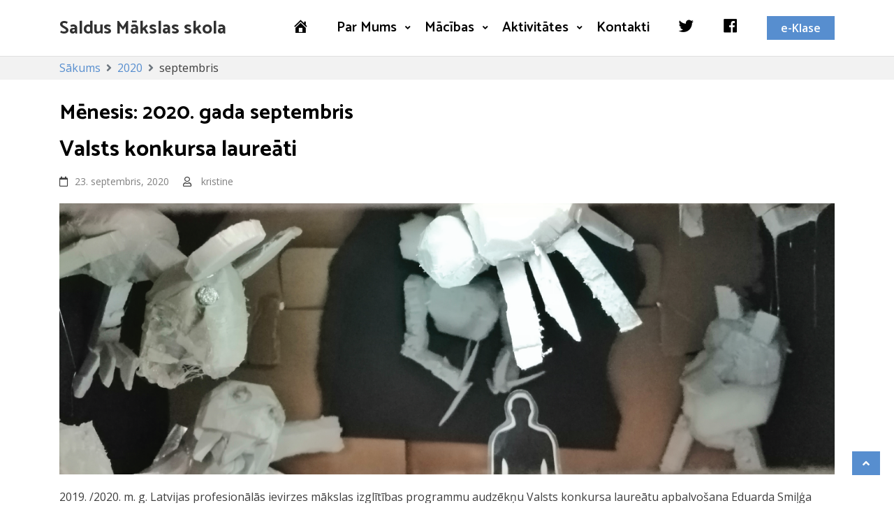

--- FILE ---
content_type: text/html; charset=UTF-8
request_url: https://makslasskola.saldus.lv/2020/09/
body_size: 14101
content:
    <!DOCTYPE html>
    <html lang="lv-LV">

<head>

	        <meta charset="UTF-8">
        <meta name='viewport' content='width=device-width, initial-scale=1.0, maximum-scale=1.0'/>
        <link rel="profile" href="http://gmpg.org/xfn/11">
        
<title>2020. gada septembris &#8211; Saldus Mākslas skola</title>
<meta name='robots' content='max-image-preview:large' />
	<style>img:is([sizes="auto" i], [sizes^="auto," i]) { contain-intrinsic-size: 3000px 1500px }</style>
	<link rel='dns-prefetch' href='//fonts.googleapis.com' />
<link rel="alternate" type="application/rss+xml" title="Saldus Mākslas skola&raquo; Plūsma" href="https://makslasskola.saldus.lv/feed/" />
<link rel="alternate" type="application/rss+xml" title="Komentāru plūsma" href="https://makslasskola.saldus.lv/comments/feed/" />
<script type="text/javascript">
/* <![CDATA[ */
window._wpemojiSettings = {"baseUrl":"https:\/\/s.w.org\/images\/core\/emoji\/16.0.1\/72x72\/","ext":".png","svgUrl":"https:\/\/s.w.org\/images\/core\/emoji\/16.0.1\/svg\/","svgExt":".svg","source":{"concatemoji":"https:\/\/makslasskola.saldus.lv\/wp-includes\/js\/wp-emoji-release.min.js?ver=3105396290b304f0c006264b25a3844c"}};
/*! This file is auto-generated */
!function(s,n){var o,i,e;function c(e){try{var t={supportTests:e,timestamp:(new Date).valueOf()};sessionStorage.setItem(o,JSON.stringify(t))}catch(e){}}function p(e,t,n){e.clearRect(0,0,e.canvas.width,e.canvas.height),e.fillText(t,0,0);var t=new Uint32Array(e.getImageData(0,0,e.canvas.width,e.canvas.height).data),a=(e.clearRect(0,0,e.canvas.width,e.canvas.height),e.fillText(n,0,0),new Uint32Array(e.getImageData(0,0,e.canvas.width,e.canvas.height).data));return t.every(function(e,t){return e===a[t]})}function u(e,t){e.clearRect(0,0,e.canvas.width,e.canvas.height),e.fillText(t,0,0);for(var n=e.getImageData(16,16,1,1),a=0;a<n.data.length;a++)if(0!==n.data[a])return!1;return!0}function f(e,t,n,a){switch(t){case"flag":return n(e,"\ud83c\udff3\ufe0f\u200d\u26a7\ufe0f","\ud83c\udff3\ufe0f\u200b\u26a7\ufe0f")?!1:!n(e,"\ud83c\udde8\ud83c\uddf6","\ud83c\udde8\u200b\ud83c\uddf6")&&!n(e,"\ud83c\udff4\udb40\udc67\udb40\udc62\udb40\udc65\udb40\udc6e\udb40\udc67\udb40\udc7f","\ud83c\udff4\u200b\udb40\udc67\u200b\udb40\udc62\u200b\udb40\udc65\u200b\udb40\udc6e\u200b\udb40\udc67\u200b\udb40\udc7f");case"emoji":return!a(e,"\ud83e\udedf")}return!1}function g(e,t,n,a){var r="undefined"!=typeof WorkerGlobalScope&&self instanceof WorkerGlobalScope?new OffscreenCanvas(300,150):s.createElement("canvas"),o=r.getContext("2d",{willReadFrequently:!0}),i=(o.textBaseline="top",o.font="600 32px Arial",{});return e.forEach(function(e){i[e]=t(o,e,n,a)}),i}function t(e){var t=s.createElement("script");t.src=e,t.defer=!0,s.head.appendChild(t)}"undefined"!=typeof Promise&&(o="wpEmojiSettingsSupports",i=["flag","emoji"],n.supports={everything:!0,everythingExceptFlag:!0},e=new Promise(function(e){s.addEventListener("DOMContentLoaded",e,{once:!0})}),new Promise(function(t){var n=function(){try{var e=JSON.parse(sessionStorage.getItem(o));if("object"==typeof e&&"number"==typeof e.timestamp&&(new Date).valueOf()<e.timestamp+604800&&"object"==typeof e.supportTests)return e.supportTests}catch(e){}return null}();if(!n){if("undefined"!=typeof Worker&&"undefined"!=typeof OffscreenCanvas&&"undefined"!=typeof URL&&URL.createObjectURL&&"undefined"!=typeof Blob)try{var e="postMessage("+g.toString()+"("+[JSON.stringify(i),f.toString(),p.toString(),u.toString()].join(",")+"));",a=new Blob([e],{type:"text/javascript"}),r=new Worker(URL.createObjectURL(a),{name:"wpTestEmojiSupports"});return void(r.onmessage=function(e){c(n=e.data),r.terminate(),t(n)})}catch(e){}c(n=g(i,f,p,u))}t(n)}).then(function(e){for(var t in e)n.supports[t]=e[t],n.supports.everything=n.supports.everything&&n.supports[t],"flag"!==t&&(n.supports.everythingExceptFlag=n.supports.everythingExceptFlag&&n.supports[t]);n.supports.everythingExceptFlag=n.supports.everythingExceptFlag&&!n.supports.flag,n.DOMReady=!1,n.readyCallback=function(){n.DOMReady=!0}}).then(function(){return e}).then(function(){var e;n.supports.everything||(n.readyCallback(),(e=n.source||{}).concatemoji?t(e.concatemoji):e.wpemoji&&e.twemoji&&(t(e.twemoji),t(e.wpemoji)))}))}((window,document),window._wpemojiSettings);
/* ]]> */
</script>

<link rel='stylesheet' id='dashicons-css' href='https://makslasskola.saldus.lv/wp-includes/css/dashicons.min.css?ver=3105396290b304f0c006264b25a3844c' type='text/css' media='all' />
<link rel='stylesheet' id='elusive-css' href='https://makslasskola.saldus.lv/wp-content/plugins/menu-icons/vendor/codeinwp/icon-picker/css/types/elusive.min.css?ver=2.0' type='text/css' media='all' />
<link rel='stylesheet' id='menu-icon-font-awesome-css' href='https://makslasskola.saldus.lv/wp-content/plugins/menu-icons/css/fontawesome/css/all.min.css?ver=5.15.4' type='text/css' media='all' />
<link rel='stylesheet' id='foundation-icons-css' href='https://makslasskola.saldus.lv/wp-content/plugins/menu-icons/vendor/codeinwp/icon-picker/css/types/foundation-icons.min.css?ver=3.0' type='text/css' media='all' />
<link rel='stylesheet' id='genericons-css' href='https://makslasskola.saldus.lv/wp-content/plugins/menu-icons/vendor/codeinwp/icon-picker/css/types/genericons.min.css?ver=3.4' type='text/css' media='all' />
<link rel='stylesheet' id='menu-icons-extra-css' href='https://makslasskola.saldus.lv/wp-content/plugins/menu-icons/css/extra.min.css?ver=0.13.20' type='text/css' media='all' />
<style id='wp-emoji-styles-inline-css' type='text/css'>

	img.wp-smiley, img.emoji {
		display: inline !important;
		border: none !important;
		box-shadow: none !important;
		height: 1em !important;
		width: 1em !important;
		margin: 0 0.07em !important;
		vertical-align: -0.1em !important;
		background: none !important;
		padding: 0 !important;
	}
</style>
<link rel='stylesheet' id='wp-block-library-css' href='https://makslasskola.saldus.lv/wp-includes/css/dist/block-library/style.min.css?ver=3105396290b304f0c006264b25a3844c' type='text/css' media='all' />
<style id='wp-block-library-theme-inline-css' type='text/css'>
.wp-block-audio :where(figcaption){color:#555;font-size:13px;text-align:center}.is-dark-theme .wp-block-audio :where(figcaption){color:#ffffffa6}.wp-block-audio{margin:0 0 1em}.wp-block-code{border:1px solid #ccc;border-radius:4px;font-family:Menlo,Consolas,monaco,monospace;padding:.8em 1em}.wp-block-embed :where(figcaption){color:#555;font-size:13px;text-align:center}.is-dark-theme .wp-block-embed :where(figcaption){color:#ffffffa6}.wp-block-embed{margin:0 0 1em}.blocks-gallery-caption{color:#555;font-size:13px;text-align:center}.is-dark-theme .blocks-gallery-caption{color:#ffffffa6}:root :where(.wp-block-image figcaption){color:#555;font-size:13px;text-align:center}.is-dark-theme :root :where(.wp-block-image figcaption){color:#ffffffa6}.wp-block-image{margin:0 0 1em}.wp-block-pullquote{border-bottom:4px solid;border-top:4px solid;color:currentColor;margin-bottom:1.75em}.wp-block-pullquote cite,.wp-block-pullquote footer,.wp-block-pullquote__citation{color:currentColor;font-size:.8125em;font-style:normal;text-transform:uppercase}.wp-block-quote{border-left:.25em solid;margin:0 0 1.75em;padding-left:1em}.wp-block-quote cite,.wp-block-quote footer{color:currentColor;font-size:.8125em;font-style:normal;position:relative}.wp-block-quote:where(.has-text-align-right){border-left:none;border-right:.25em solid;padding-left:0;padding-right:1em}.wp-block-quote:where(.has-text-align-center){border:none;padding-left:0}.wp-block-quote.is-large,.wp-block-quote.is-style-large,.wp-block-quote:where(.is-style-plain){border:none}.wp-block-search .wp-block-search__label{font-weight:700}.wp-block-search__button{border:1px solid #ccc;padding:.375em .625em}:where(.wp-block-group.has-background){padding:1.25em 2.375em}.wp-block-separator.has-css-opacity{opacity:.4}.wp-block-separator{border:none;border-bottom:2px solid;margin-left:auto;margin-right:auto}.wp-block-separator.has-alpha-channel-opacity{opacity:1}.wp-block-separator:not(.is-style-wide):not(.is-style-dots){width:100px}.wp-block-separator.has-background:not(.is-style-dots){border-bottom:none;height:1px}.wp-block-separator.has-background:not(.is-style-wide):not(.is-style-dots){height:2px}.wp-block-table{margin:0 0 1em}.wp-block-table td,.wp-block-table th{word-break:normal}.wp-block-table :where(figcaption){color:#555;font-size:13px;text-align:center}.is-dark-theme .wp-block-table :where(figcaption){color:#ffffffa6}.wp-block-video :where(figcaption){color:#555;font-size:13px;text-align:center}.is-dark-theme .wp-block-video :where(figcaption){color:#ffffffa6}.wp-block-video{margin:0 0 1em}:root :where(.wp-block-template-part.has-background){margin-bottom:0;margin-top:0;padding:1.25em 2.375em}
</style>
<style id='classic-theme-styles-inline-css' type='text/css'>
/*! This file is auto-generated */
.wp-block-button__link{color:#fff;background-color:#32373c;border-radius:9999px;box-shadow:none;text-decoration:none;padding:calc(.667em + 2px) calc(1.333em + 2px);font-size:1.125em}.wp-block-file__button{background:#32373c;color:#fff;text-decoration:none}
</style>
<style id='global-styles-inline-css' type='text/css'>
:root{--wp--preset--aspect-ratio--square: 1;--wp--preset--aspect-ratio--4-3: 4/3;--wp--preset--aspect-ratio--3-4: 3/4;--wp--preset--aspect-ratio--3-2: 3/2;--wp--preset--aspect-ratio--2-3: 2/3;--wp--preset--aspect-ratio--16-9: 16/9;--wp--preset--aspect-ratio--9-16: 9/16;--wp--preset--color--black: #000000;--wp--preset--color--cyan-bluish-gray: #abb8c3;--wp--preset--color--white: #ffffff;--wp--preset--color--pale-pink: #f78da7;--wp--preset--color--vivid-red: #cf2e2e;--wp--preset--color--luminous-vivid-orange: #ff6900;--wp--preset--color--luminous-vivid-amber: #fcb900;--wp--preset--color--light-green-cyan: #7bdcb5;--wp--preset--color--vivid-green-cyan: #00d084;--wp--preset--color--pale-cyan-blue: #8ed1fc;--wp--preset--color--vivid-cyan-blue: #0693e3;--wp--preset--color--vivid-purple: #9b51e0;--wp--preset--gradient--vivid-cyan-blue-to-vivid-purple: linear-gradient(135deg,rgba(6,147,227,1) 0%,rgb(155,81,224) 100%);--wp--preset--gradient--light-green-cyan-to-vivid-green-cyan: linear-gradient(135deg,rgb(122,220,180) 0%,rgb(0,208,130) 100%);--wp--preset--gradient--luminous-vivid-amber-to-luminous-vivid-orange: linear-gradient(135deg,rgba(252,185,0,1) 0%,rgba(255,105,0,1) 100%);--wp--preset--gradient--luminous-vivid-orange-to-vivid-red: linear-gradient(135deg,rgba(255,105,0,1) 0%,rgb(207,46,46) 100%);--wp--preset--gradient--very-light-gray-to-cyan-bluish-gray: linear-gradient(135deg,rgb(238,238,238) 0%,rgb(169,184,195) 100%);--wp--preset--gradient--cool-to-warm-spectrum: linear-gradient(135deg,rgb(74,234,220) 0%,rgb(151,120,209) 20%,rgb(207,42,186) 40%,rgb(238,44,130) 60%,rgb(251,105,98) 80%,rgb(254,248,76) 100%);--wp--preset--gradient--blush-light-purple: linear-gradient(135deg,rgb(255,206,236) 0%,rgb(152,150,240) 100%);--wp--preset--gradient--blush-bordeaux: linear-gradient(135deg,rgb(254,205,165) 0%,rgb(254,45,45) 50%,rgb(107,0,62) 100%);--wp--preset--gradient--luminous-dusk: linear-gradient(135deg,rgb(255,203,112) 0%,rgb(199,81,192) 50%,rgb(65,88,208) 100%);--wp--preset--gradient--pale-ocean: linear-gradient(135deg,rgb(255,245,203) 0%,rgb(182,227,212) 50%,rgb(51,167,181) 100%);--wp--preset--gradient--electric-grass: linear-gradient(135deg,rgb(202,248,128) 0%,rgb(113,206,126) 100%);--wp--preset--gradient--midnight: linear-gradient(135deg,rgb(2,3,129) 0%,rgb(40,116,252) 100%);--wp--preset--font-size--small: 13px;--wp--preset--font-size--medium: 20px;--wp--preset--font-size--large: 36px;--wp--preset--font-size--x-large: 42px;--wp--preset--spacing--20: 0.44rem;--wp--preset--spacing--30: 0.67rem;--wp--preset--spacing--40: 1rem;--wp--preset--spacing--50: 1.5rem;--wp--preset--spacing--60: 2.25rem;--wp--preset--spacing--70: 3.38rem;--wp--preset--spacing--80: 5.06rem;--wp--preset--shadow--natural: 6px 6px 9px rgba(0, 0, 0, 0.2);--wp--preset--shadow--deep: 12px 12px 50px rgba(0, 0, 0, 0.4);--wp--preset--shadow--sharp: 6px 6px 0px rgba(0, 0, 0, 0.2);--wp--preset--shadow--outlined: 6px 6px 0px -3px rgba(255, 255, 255, 1), 6px 6px rgba(0, 0, 0, 1);--wp--preset--shadow--crisp: 6px 6px 0px rgba(0, 0, 0, 1);}:where(.is-layout-flex){gap: 0.5em;}:where(.is-layout-grid){gap: 0.5em;}body .is-layout-flex{display: flex;}.is-layout-flex{flex-wrap: wrap;align-items: center;}.is-layout-flex > :is(*, div){margin: 0;}body .is-layout-grid{display: grid;}.is-layout-grid > :is(*, div){margin: 0;}:where(.wp-block-columns.is-layout-flex){gap: 2em;}:where(.wp-block-columns.is-layout-grid){gap: 2em;}:where(.wp-block-post-template.is-layout-flex){gap: 1.25em;}:where(.wp-block-post-template.is-layout-grid){gap: 1.25em;}.has-black-color{color: var(--wp--preset--color--black) !important;}.has-cyan-bluish-gray-color{color: var(--wp--preset--color--cyan-bluish-gray) !important;}.has-white-color{color: var(--wp--preset--color--white) !important;}.has-pale-pink-color{color: var(--wp--preset--color--pale-pink) !important;}.has-vivid-red-color{color: var(--wp--preset--color--vivid-red) !important;}.has-luminous-vivid-orange-color{color: var(--wp--preset--color--luminous-vivid-orange) !important;}.has-luminous-vivid-amber-color{color: var(--wp--preset--color--luminous-vivid-amber) !important;}.has-light-green-cyan-color{color: var(--wp--preset--color--light-green-cyan) !important;}.has-vivid-green-cyan-color{color: var(--wp--preset--color--vivid-green-cyan) !important;}.has-pale-cyan-blue-color{color: var(--wp--preset--color--pale-cyan-blue) !important;}.has-vivid-cyan-blue-color{color: var(--wp--preset--color--vivid-cyan-blue) !important;}.has-vivid-purple-color{color: var(--wp--preset--color--vivid-purple) !important;}.has-black-background-color{background-color: var(--wp--preset--color--black) !important;}.has-cyan-bluish-gray-background-color{background-color: var(--wp--preset--color--cyan-bluish-gray) !important;}.has-white-background-color{background-color: var(--wp--preset--color--white) !important;}.has-pale-pink-background-color{background-color: var(--wp--preset--color--pale-pink) !important;}.has-vivid-red-background-color{background-color: var(--wp--preset--color--vivid-red) !important;}.has-luminous-vivid-orange-background-color{background-color: var(--wp--preset--color--luminous-vivid-orange) !important;}.has-luminous-vivid-amber-background-color{background-color: var(--wp--preset--color--luminous-vivid-amber) !important;}.has-light-green-cyan-background-color{background-color: var(--wp--preset--color--light-green-cyan) !important;}.has-vivid-green-cyan-background-color{background-color: var(--wp--preset--color--vivid-green-cyan) !important;}.has-pale-cyan-blue-background-color{background-color: var(--wp--preset--color--pale-cyan-blue) !important;}.has-vivid-cyan-blue-background-color{background-color: var(--wp--preset--color--vivid-cyan-blue) !important;}.has-vivid-purple-background-color{background-color: var(--wp--preset--color--vivid-purple) !important;}.has-black-border-color{border-color: var(--wp--preset--color--black) !important;}.has-cyan-bluish-gray-border-color{border-color: var(--wp--preset--color--cyan-bluish-gray) !important;}.has-white-border-color{border-color: var(--wp--preset--color--white) !important;}.has-pale-pink-border-color{border-color: var(--wp--preset--color--pale-pink) !important;}.has-vivid-red-border-color{border-color: var(--wp--preset--color--vivid-red) !important;}.has-luminous-vivid-orange-border-color{border-color: var(--wp--preset--color--luminous-vivid-orange) !important;}.has-luminous-vivid-amber-border-color{border-color: var(--wp--preset--color--luminous-vivid-amber) !important;}.has-light-green-cyan-border-color{border-color: var(--wp--preset--color--light-green-cyan) !important;}.has-vivid-green-cyan-border-color{border-color: var(--wp--preset--color--vivid-green-cyan) !important;}.has-pale-cyan-blue-border-color{border-color: var(--wp--preset--color--pale-cyan-blue) !important;}.has-vivid-cyan-blue-border-color{border-color: var(--wp--preset--color--vivid-cyan-blue) !important;}.has-vivid-purple-border-color{border-color: var(--wp--preset--color--vivid-purple) !important;}.has-vivid-cyan-blue-to-vivid-purple-gradient-background{background: var(--wp--preset--gradient--vivid-cyan-blue-to-vivid-purple) !important;}.has-light-green-cyan-to-vivid-green-cyan-gradient-background{background: var(--wp--preset--gradient--light-green-cyan-to-vivid-green-cyan) !important;}.has-luminous-vivid-amber-to-luminous-vivid-orange-gradient-background{background: var(--wp--preset--gradient--luminous-vivid-amber-to-luminous-vivid-orange) !important;}.has-luminous-vivid-orange-to-vivid-red-gradient-background{background: var(--wp--preset--gradient--luminous-vivid-orange-to-vivid-red) !important;}.has-very-light-gray-to-cyan-bluish-gray-gradient-background{background: var(--wp--preset--gradient--very-light-gray-to-cyan-bluish-gray) !important;}.has-cool-to-warm-spectrum-gradient-background{background: var(--wp--preset--gradient--cool-to-warm-spectrum) !important;}.has-blush-light-purple-gradient-background{background: var(--wp--preset--gradient--blush-light-purple) !important;}.has-blush-bordeaux-gradient-background{background: var(--wp--preset--gradient--blush-bordeaux) !important;}.has-luminous-dusk-gradient-background{background: var(--wp--preset--gradient--luminous-dusk) !important;}.has-pale-ocean-gradient-background{background: var(--wp--preset--gradient--pale-ocean) !important;}.has-electric-grass-gradient-background{background: var(--wp--preset--gradient--electric-grass) !important;}.has-midnight-gradient-background{background: var(--wp--preset--gradient--midnight) !important;}.has-small-font-size{font-size: var(--wp--preset--font-size--small) !important;}.has-medium-font-size{font-size: var(--wp--preset--font-size--medium) !important;}.has-large-font-size{font-size: var(--wp--preset--font-size--large) !important;}.has-x-large-font-size{font-size: var(--wp--preset--font-size--x-large) !important;}
:where(.wp-block-post-template.is-layout-flex){gap: 1.25em;}:where(.wp-block-post-template.is-layout-grid){gap: 1.25em;}
:where(.wp-block-columns.is-layout-flex){gap: 2em;}:where(.wp-block-columns.is-layout-grid){gap: 2em;}
:root :where(.wp-block-pullquote){font-size: 1.5em;line-height: 1.6;}
</style>
<link rel='stylesheet' id='better-file-download-css' href='https://makslasskola.saldus.lv/wp-content/plugins/better-file-download/public/css/better-file-download-public.css?ver=1.0.0' type='text/css' media='all' />
<link rel='stylesheet' id='spbd-front-style-css' href='https://makslasskola.saldus.lv/wp-content/plugins/sp-blog-designer/assets/css/sp-blogs.css?ver=1.0.0' type='text/css' media='all' />
<link rel='stylesheet' id='slick-style-css' href='https://makslasskola.saldus.lv/wp-content/plugins/sp-blog-designer/assets/css/slick.css?ver=1.0.0' type='text/css' media='all' />
<link rel='stylesheet' id='wpa-style-css' href='https://makslasskola.saldus.lv/wp-content/plugins/wp-accessibility/css/wpa-style.css?ver=2.3.1' type='text/css' media='all' />
<style id='wpa-style-inline-css' type='text/css'>

.wpa-hide-ltr#skiplinks a, .wpa-hide-ltr#skiplinks a:hover, .wpa-hide-ltr#skiplinks a:visited {
	
}
.wpa-hide-ltr#skiplinks a:active,  .wpa-hide-ltr#skiplinks a:focus {
	
}
	
		:focus { outline: 2px solid #000000!important; outline-offset: 2px !important; }
		:root { --admin-bar-top : 7px; }
</style>
<link rel='stylesheet' id='wp-show-posts-css' href='https://makslasskola.saldus.lv/wp-content/plugins/wp-show-posts/css/wp-show-posts-min.css?ver=1.1.6' type='text/css' media='all' />
<link rel='stylesheet' id='widget-css' href='https://makslasskola.saldus.lv/wp-content/themes/business-click/inc/widget/assets/widget.css?ver=3105396290b304f0c006264b25a3844c' type='text/css' media='all' />
<link rel='stylesheet' id='business-click-google-fonts-css' href='https://fonts.googleapis.com/css?family=Catamaran%3A400%2C600%2C700%7CCatamaran%3A400%2C600%2C700%7CCatamaran%3A400%2C600%2C700%7COpen+Sans%3A400%2C400italic%2C600%2C700%7COpen+Sans%3A400%2C400italic%2C600%2C700%7COpen+Sans%3A400%2C400italic%2C600%2C700&#038;ver=3105396290b304f0c006264b25a3844c' type='text/css' media='all' />
<link rel='stylesheet' id='bootstrap-css' href='https://makslasskola.saldus.lv/wp-content/themes/business-click/assets/frameworks/bootstrap/bootstrap.css?ver=3105396290b304f0c006264b25a3844c' type='text/css' media='all' />
<link rel='stylesheet' id='fontawesome-css' href='https://makslasskola.saldus.lv/wp-content/themes/business-click/assets/frameworks/font-awesome/css/all.css?ver=3105396290b304f0c006264b25a3844c' type='text/css' media='all' />
<link rel='stylesheet' id='slick-css' href='https://makslasskola.saldus.lv/wp-content/themes/business-click/assets/frameworks/slick/slick.css?ver=3105396290b304f0c006264b25a3844c' type='text/css' media='all' />
<link rel='stylesheet' id='animate-css-css' href='https://makslasskola.saldus.lv/wp-content/themes/business-click/assets/frameworks/wow/css/animate.css?ver=3105396290b304f0c006264b25a3844c' type='text/css' media='all' />
<link rel='stylesheet' id='business-click-style-css' href='https://makslasskola.saldus.lv/wp-content/themes/business-click/style.css?ver=3105396290b304f0c006264b25a3844c' type='text/css' media='all' />
<script type="text/javascript" src="https://makslasskola.saldus.lv/wp-includes/js/jquery/jquery.min.js?ver=3.7.1" id="jquery-core-js"></script>
<script type="text/javascript" src="https://makslasskola.saldus.lv/wp-includes/js/jquery/jquery-migrate.min.js?ver=3.4.1" id="jquery-migrate-js"></script>
<script type="text/javascript" id="better-file-download-js-extra">
/* <![CDATA[ */
var bfd_js = {"ajaxurl":"https:\/\/makslasskola.saldus.lv\/wp-admin\/admin-ajax.php"};
/* ]]> */
</script>
<script type="text/javascript" src="https://makslasskola.saldus.lv/wp-content/plugins/better-file-download/public/js/better-file-download-public.js?ver=1.0.0" id="better-file-download-js"></script>
<script type="text/javascript" src="https://makslasskola.saldus.lv/wp-content/themes/business-click/assets/frameworks/bootstrap/bootstrap.js?ver=1" id="jquery-bootstrap-js"></script>
<script type="text/javascript" src="https://makslasskola.saldus.lv/wp-content/themes/business-click/assets/frameworks/slick/slick.js?ver=1" id="jquery-slick-js"></script>
<script type="text/javascript" src="https://makslasskola.saldus.lv/wp-content/themes/business-click/assets/frameworks/wow/js/wow.js?ver=1" id="wow-js"></script>
<script type="text/javascript" src="https://makslasskola.saldus.lv/wp-content/themes/business-click/assets/custom/mobile-menu.js?ver=1" id="business-click-mobile-menu-js"></script>
<script type="text/javascript" src="https://makslasskola.saldus.lv/wp-content/themes/business-click/assets/custom/main.js?ver=1" id="business-click-main-js"></script>
<link rel="https://api.w.org/" href="https://makslasskola.saldus.lv/wp-json/" /><link rel="EditURI" type="application/rsd+xml" title="RSD" href="https://makslasskola.saldus.lv/xmlrpc.php?rsd" />

<style> .bfd-download-block, .bfd-single-download{background:#85b2b2 ;} </style>      
      <style type="text/css">

        /*site identity font family*/
            .site-title,
            .site-title a,
            .site-description,
            .site-description a {
                font-family: 'Catamaran';
            }
                        
            h2, h2 a, .h2, .h2 a, 
            h2.widget-title, .h1, .h3, .h4, .h5, .h6, 
            h1, h3, h4, h5, h6 .h1 a, .h3 a, .h4 a,
            .h5 a, .h6 a, h1 a, h3 a, h4 a, h5 a, 
            h6 a {
                font-family: 'Catamaran';
            }

            /* readmore and fonts*/
            .readmore, .business-click-header-wrap .business-click-head-search form .search-submit, .widget_search form .search-submit, a.btn, .btn, a.readmore, .readmore, .wpcf7-form .wpcf7-submit, button, input[type="button"], input[type="reset"], input[type="submit"], .dark-theme .site-content a.readmore, .dark-theme .site-content .readmore, .dark-theme #business-click-social-icons ul li a, .dark-theme-coloured .btn, .dark-theme-coloured a.btn, .dark-theme-coloured button, .dark-theme-coloured input[type="submit"], .dark-theme-coloured .business-click-header-wrap .business-click-head-search form .search-submit {
                font-family: 'Open Sans';
            }

            /*font family menu text*/
             nav#site-navigation ul a
            {
                font-family: 'Catamaran';
            }

            /*font family body paragraph text*/
            p
            {
                font-family: 'Open Sans';
            }

            /*font family footer copyright  text*/
            .evt-copyright 
            {
                font-family: 'Open Sans';
            }


             
            .widget-title, .widgettitle, .page-title, body .entry-title,
            .elementor-heading-title {
                font-size: 30px;
            }
            body, html {
                font-size: 16px;
            }




        /*=====COLOR OPTION=====*/
        /*Color*/
        /*----------------------------------*/
                    /*Site identity / logo & tagline*/
            body:not(.transparent-header) .site-branding a,
            body:not(.transparent-header) .site-branding p,
            body.home.transparent-header.small-header .site-branding a,
            body.home.transparent-header.small-header .site-branding p {
              color: #313131;
            }
                    #evt-top-header
            {
                background-color: #000000;
            }

                    @media (min-width: 1200px) {
                .container {
                    max-width: 1140px;
                }
            }

                    header.site-header
            {
                background-color: #FFFFFF;
            }

                    .widget-title, .widgettitle, .page-title, .entry-title, .widget-title a, .widgettitle a, .page-title a, .entry-title a
            {
                color: #000000;
            }

                    .widget-title:before, .widgettitle:before, .page-title:before, .entry-title:before
            {
                display: none;
            }
            .widget-title, .widgettitle, .page-title, body .entry-title {
                margin-bottom: 0;
            }

            .slick-slider .slick-arrow {
                margin-top: -52px;
            }


                    .site-footer
            {
                background-color: #1F1F1F;
            }

                    .site-footer,
            .site-footer a,
            .site-footer .evt-footer-widget,
            .site-footer .widget-title,
            .site-footer .widget tr ,
            .site-footer .widget tr th,
            .site-footer .widget tr td,
            .site-footer caption
            {
                color: #fff!important;
            }

                    #evt-testimonials {
                display: none;
            }
                    #evt-featured {
                display: none;
            }
                    #evt-blog {
                display: none;
            }
                    #evt-contact {
                display: none;
            }
                    #evt-why-us,
            #evt-why-us .widget-title {
                color: #fff;
            }
            #evt-why-us .evt-img-overlay {
                background-color: rgba(0,0,0,0.3);
            }
               </style>
    		<style type="text/css" id="wp-custom-css">
			.site-info {display:none;}
.site-footer .evt-footer-widget .evt-footer-widget-col {
    padding: 0px 0px 0px 0px;
}

/* Sākumspage nosaukums un atkāpe */
.entry-title {
	display:none;
}
.pt-4, .py-4 {
  padding-top: 0.1rem !important;
}
.spk-blogposts-list {
  margin-bottom: 0px;
}

/* 1.lapas postu virsraksti */
.post-grid .spk-blogposts-item .spk-blogpost-title {
  font-size: 19px;
}		</style>
		</head>

<body class="archive date wp-embed-responsive wp-theme-business-click evt-no-sidebar non-tarnsparent ">

    <div id="page" class="site clearfix">
    <a class="skip-link screen-reader-text" href="#content">Skip to content</a>
        <!-- preloader -->
        <div id="evt-preloader" style="">
            <div id="status" style="">
                <i class="fa fa-times evt-preloader-close"></i>
                
                <i class="fa fa-spinner fa-spin"></i>
            </div>
        </div>

                <header id="masthead" class="site-header img-cover" style="background-image: url();">
        <div class="evt-header-wrap">

            
            <div class="evt-header-wrap-nav">
                <div class="container">
                    <div class="evt-header-row row align-items-center">
                        <div class="evt-logo-manage">
                            <div class="site-branding">
                                                                    <h1 class="site-title">
                                        <a href="https://makslasskola.saldus.lv/" rel="home">
                                            Saldus Mākslas skola                                        </a>
                                    </h1>
                                                                </div><!-- .site-branding -->                   
                        </div><!-- site brand-->

                        <!-- left and right nav -->
                        <div class="text-right evt-logo-left-right-nav evt-menu-toggler-manage">
                            <!-- search toggle icon -->
                                                       
                                                                                                                    <a href="https://www.e-klase.lv/" id="evt-buy-btn" class="btn d-none d-sm-block float-right" target="">e-Klase</a>
                                

                            <button class="menu-toggler" id="menu-icon">
                                <span></span>
                                <span></span>
                                <span></span>
                                <span></span>
                            </button>
                            
                            <nav id="site-navigation" class="main-navigation float-right">
                                <button class="menu-toggle" aria-controls="primary-menu" aria-expanded="false">Primary Menu</button>
                                <div class="menu-galvena-izvelne-container"><ul id="primary-menu" class="menu"><li id="menu-item-173" class="menu-item menu-item-type-post_type menu-item-object-page menu-item-home menu-item-173"><a href="https://makslasskola.saldus.lv/"><i class="_mi dashicons dashicons-admin-home" aria-hidden="true"></i><span class="visuallyhidden">Sākums</span></a></li>
<li id="menu-item-227" class="menu-item menu-item-type-custom menu-item-object-custom menu-item-has-children menu-item-227"><a href="#">Par Mums</a>
<ul class="sub-menu">
	<li id="menu-item-245" class="menu-item menu-item-type-post_type menu-item-object-page menu-item-245"><a href="https://makslasskola.saldus.lv/par-mums/sms-cv/">Skolas CV</a></li>
	<li id="menu-item-244" class="menu-item menu-item-type-post_type menu-item-object-page menu-item-244"><a href="https://makslasskola.saldus.lv/par-mums/skolotaji/">Pedagogi</a></li>
	<li id="menu-item-857" class="menu-item menu-item-type-post_type menu-item-object-page menu-item-857"><a href="https://makslasskola.saldus.lv/par-mums/skolas-padome/">Skolas padome</a></li>
	<li id="menu-item-242" class="menu-item menu-item-type-post_type menu-item-object-page menu-item-242"><a href="https://makslasskola.saldus.lv/par-mums/dokumenti/">Dokumenti</a></li>
	<li id="menu-item-297" class="menu-item menu-item-type-post_type menu-item-object-page menu-item-has-children menu-item-297"><a href="https://makslasskola.saldus.lv/par-mums/vesture/">Vēsture</a>
	<ul class="sub-menu">
		<li id="menu-item-299" class="menu-item menu-item-type-post_type menu-item-object-page menu-item-299"><a href="https://makslasskola.saldus.lv/par-mums/vesture/nobeiguma-darbi/">absolventi + Noslēguma darbi + darbu vadītāji</a></li>
	</ul>
</li>
	<li id="menu-item-296" class="menu-item menu-item-type-post_type menu-item-object-page menu-item-296"><a href="https://makslasskola.saldus.lv/par-mums/maksas-pakalpojumi/">Maksas pakalpojumi</a></li>
</ul>
</li>
<li id="menu-item-228" class="menu-item menu-item-type-custom menu-item-object-custom menu-item-has-children menu-item-228"><a href="#">Mācības</a>
<ul class="sub-menu">
	<li id="menu-item-290" class="menu-item menu-item-type-post_type menu-item-object-page menu-item-has-children menu-item-290"><a href="https://makslasskola.saldus.lv/macibas/profesionala-ievirze/">Profesionālā ievirze</a>
	<ul class="sub-menu">
		<li id="menu-item-294" class="menu-item menu-item-type-post_type menu-item-object-page menu-item-294"><a href="https://makslasskola.saldus.lv/macibas/profesionala-ievirze/macibu-programma/">Mācību programma</a></li>
		<li id="menu-item-293" class="menu-item menu-item-type-post_type menu-item-object-page menu-item-293"><a href="https://makslasskola.saldus.lv/macibas/profesionala-ievirze/stundu-saraksts/">Stundu saraksts</a></li>
	</ul>
</li>
	<li id="menu-item-286" class="menu-item menu-item-type-post_type menu-item-object-page menu-item-has-children menu-item-286"><a href="https://makslasskola.saldus.lv/macibas/interesu-izglitiba/">Interešu izglītība</a>
	<ul class="sub-menu">
		<li id="menu-item-289" class="menu-item menu-item-type-post_type menu-item-object-page menu-item-289"><a href="https://makslasskola.saldus.lv/macibas/interesu-izglitiba/zimulisi/">ZĪMULĪŠI</a></li>
		<li id="menu-item-615" class="menu-item menu-item-type-post_type menu-item-object-page menu-item-615"><a href="https://makslasskola.saldus.lv/macibas/interesu-izglitiba/ddddd/">BĒRNU RADOŠĀ STUDIJA</a></li>
		<li id="menu-item-288" class="menu-item menu-item-type-post_type menu-item-object-page menu-item-288"><a href="https://makslasskola.saldus.lv/macibas/interesu-izglitiba/js/">JAUNIEŠU STUDIJA</a></li>
		<li id="menu-item-287" class="menu-item menu-item-type-post_type menu-item-object-page menu-item-287"><a href="https://makslasskola.saldus.lv/macibas/interesu-izglitiba/arhitekti/">ARHITEKTŪRA</a></li>
		<li id="menu-item-4045" class="menu-item menu-item-type-post_type menu-item-object-page menu-item-4045"><a href="https://makslasskola.saldus.lv/macibas/interesu-izglitiba/animacija/">Animācija</a></li>
		<li id="menu-item-2456" class="menu-item menu-item-type-post_type menu-item-object-page menu-item-2456"><a href="https://makslasskola.saldus.lv/macibas/interesu-izglitiba/nodarbibu-saraksts/">Nodarbību saraksts</a></li>
	</ul>
</li>
	<li id="menu-item-284" class="menu-item menu-item-type-post_type menu-item-object-page menu-item-284"><a href="https://makslasskola.saldus.lv/macibas/talakizglitiba/">Tālākizglītība</a></li>
</ul>
</li>
<li id="menu-item-212" class="menu-item menu-item-type-post_type menu-item-object-page menu-item-has-children menu-item-212"><a href="https://makslasskola.saldus.lv/aktivitates/">Aktivitātes</a>
<ul class="sub-menu">
	<li id="menu-item-220" class="menu-item menu-item-type-post_type menu-item-object-page menu-item-220"><a href="https://makslasskola.saldus.lv/aktivitates/izstades/">Izstādes</a></li>
	<li id="menu-item-219" class="menu-item menu-item-type-post_type menu-item-object-page menu-item-219"><a href="https://makslasskola.saldus.lv/aktivitates/skates/">Skates</a></li>
	<li id="menu-item-218" class="menu-item menu-item-type-post_type menu-item-object-page menu-item-218"><a href="https://makslasskola.saldus.lv/aktivitates/re/">Radošo eksperimentu nedēļa</a></li>
	<li id="menu-item-217" class="menu-item menu-item-type-post_type menu-item-object-page menu-item-217"><a href="https://makslasskola.saldus.lv/aktivitates/nd-aizstavesana/">Noslēguma darbu aizstāvēšana</a></li>
	<li id="menu-item-215" class="menu-item menu-item-type-post_type menu-item-object-page menu-item-215"><a href="https://makslasskola.saldus.lv/aktivitates/pleners-rp/">Plenērs Rozentāla pilsētā</a></li>
	<li id="menu-item-214" class="menu-item menu-item-type-post_type menu-item-object-page menu-item-214"><a href="https://makslasskola.saldus.lv/aktivitates/valsts-konkurss/">Valsts konkurss</a></li>
	<li id="menu-item-2259" class="menu-item menu-item-type-post_type menu-item-object-page menu-item-2259"><a href="https://makslasskola.saldus.lv/aktivitates/radosas-darbnicas-ar-ievirzi-arhitektura-2022/">Vasaras radošās darbnīcas bērniem</a></li>
	<li id="menu-item-2260" class="menu-item menu-item-type-post_type menu-item-object-page menu-item-2260"><a href="https://makslasskola.saldus.lv/aktivitates/keramikas-simpozijs-2022/">Keramikas simpozijs</a></li>
	<li id="menu-item-213" class="menu-item menu-item-type-post_type menu-item-object-page menu-item-213"><a href="https://makslasskola.saldus.lv/aktivitates/projekti/">Projekti</a></li>
</ul>
</li>
<li id="menu-item-22" class="menu-item menu-item-type-post_type menu-item-object-page menu-item-22"><a href="https://makslasskola.saldus.lv/kontakti/">Kontakti</a></li>
<li id="menu-item-222" class="menu-item menu-item-type-custom menu-item-object-custom menu-item-222"><a href="#"><i class="_mi dashicons dashicons-twitter" aria-hidden="true"></i><span class="visuallyhidden">Twitter</span></a></li>
<li id="menu-item-223" class="menu-item menu-item-type-custom menu-item-object-custom menu-item-223"><a href="#"><i class="_mi dashicons dashicons-facebook" aria-hidden="true"></i><span class="visuallyhidden">Facebook</span></a></li>
</ul></div>
                            </nav><!-- #site-navigation -->     
                        </div><!-- site nav -->
                    </div>
                </div>

            </div>
        </div>
    </header><!-- #masthead --> 


<div id="content" class="site-content">

<div id="breadcrumb" class="wrapper wrap-breadcrumb"><div class="container"><div role="navigation" aria-label="Breadcrumbs" class="breadcrumb-trail breadcrumbs"><ul class="trail-items"><li class="trail-item trail-begin"><a href="https://makslasskola.saldus.lv" rel="home"><span>Sākums</span></a></li><li class="trail-item"><a href="https://makslasskola.saldus.lv/2020/"><span>2020</span></a></li><li class="trail-item trail-end"><span>septembris</span></li></ul></div></div><!-- .container --></div><!-- #breadcrumb -->

<div class="container">
	<div class="row">
		
		<div id="primary" class="content-area">
			<main id="main" class="site-main">

			
				<header class="page-header">
					<h1 class="page-title">Mēnesis: <span>2020. gada septembris</span></h1>				</header><!-- .page-header -->

				<div class="evt-masonry"><article id="post-1354" class="post-1354 post type-post status-publish format-standard has-post-thumbnail hentry category-aktualitates">
 <div class="wrapper-grid">

	<div class="entry-content ">
				<a href="https://makslasskola.saldus.lv/valsts-konkursa-laureati/"><h2>Valsts konkursa laureāti</h2></a> 
		<div class="entry-meta">
			<span class="posted-on"><a href="https://makslasskola.saldus.lv/2020/09/23/" rel="bookmark"><time class="entry-date published" datetime="2020-09-23T12:00:52+03:00">23. septembris, 2020</time><time class="updated" datetime="2022-09-05T13:35:09+03:00">5. septembris, 2022</time></a></span><span class="byline">  <span class="author vcard"><a class="url fn n" href="https://makslasskola.saldus.lv/author/kristine/">kristine</a></span></span>		</div><!-- .entry-meta -->
		<div class='image-full post-image'><a href="https://makslasskola.saldus.lv/valsts-konkursa-laureati/"><img width="1306" height="457" src="https://makslasskola.saldus.lv/wp-content/uploads/2020/09/vk.png" class="attachment-business-click-slider-banner-image size-business-click-slider-banner-image wp-post-image" alt="" decoding="async" fetchpriority="high" srcset="https://makslasskola.saldus.lv/wp-content/uploads/2020/09/vk.png 1306w, https://makslasskola.saldus.lv/wp-content/uploads/2020/09/vk-300x105.png 300w, https://makslasskola.saldus.lv/wp-content/uploads/2020/09/vk-1024x358.png 1024w, https://makslasskola.saldus.lv/wp-content/uploads/2020/09/vk-768x269.png 768w" sizes="(max-width: 1306px) 100vw, 1306px" /></a></div><div class='entry-content-stat'>			<header class="entry-header">
							</header><!-- .entry-header -->
			<p>2019. /2020. m. g. Latvijas profesionālās ievirzes mākslas izglītības programmu audzēkņu Valsts konkursa laureātu apbalvošana Eduarda Smiļģa teātra muzejā 2020. gada 22. septembrī. Mūsu laureāti: Anna Šarlote Gūtmane, Paula Stepēna, Rūdolfs Zēbergs un skolotājas &#8211; Merike Armulika un Kristīne Ozola.</p>
</div>			</div><!-- .entry-content -->
	</div>
</article><!-- #post-## --><article id="post-1351" class="post-1351 post type-post status-publish format-standard has-post-thumbnail hentry category-aktualitates">
 <div class="wrapper-grid">

	<div class="entry-content ">
				<a href="https://makslasskola.saldus.lv/lepojamies/"><h2>LEPOJAMIES!</h2></a> 
		<div class="entry-meta">
			<span class="posted-on"><a href="https://makslasskola.saldus.lv/2020/09/21/" rel="bookmark"><time class="entry-date published" datetime="2020-09-21T11:21:35+03:00">21. septembris, 2020</time><time class="updated" datetime="2022-09-05T13:35:03+03:00">5. septembris, 2022</time></a></span><span class="byline">  <span class="author vcard"><a class="url fn n" href="https://makslasskola.saldus.lv/author/kristine/">kristine</a></span></span>		</div><!-- .entry-meta -->
		<div class='image-full post-image'><a href="https://makslasskola.saldus.lv/lepojamies/"><img width="1306" height="457" src="https://makslasskola.saldus.lv/wp-content/uploads/2020/03/dizains-1.jpg" class="attachment-business-click-slider-banner-image size-business-click-slider-banner-image wp-post-image" alt="" decoding="async" srcset="https://makslasskola.saldus.lv/wp-content/uploads/2020/03/dizains-1.jpg 1306w, https://makslasskola.saldus.lv/wp-content/uploads/2020/03/dizains-1-300x105.jpg 300w, https://makslasskola.saldus.lv/wp-content/uploads/2020/03/dizains-1-1024x358.jpg 1024w, https://makslasskola.saldus.lv/wp-content/uploads/2020/03/dizains-1-768x269.jpg 768w" sizes="(max-width: 1306px) 100vw, 1306px" /></a></div><div class='entry-content-stat'>			<header class="entry-header">
							</header><!-- .entry-header -->
			<p>Saldus Mākslas skolas izveidotājai, ilggadējai direktorei un skolotājai Vēsmai Krūmiņai tika pasniegts &#8220;Cimzes balvas 2020&#8221; laureāta Goda raksts un piemiņas velte. Balvu pasniedza LNKC direktore Signe Pujāte. &nbsp;</p>
</div>			</div><!-- .entry-content -->
	</div>
</article><!-- #post-## --></div>
			</main><!-- #main -->
		</div><!-- #primary -->

		
<aside id="secondary" class="widget-area" role="complementary">
	<section id="search-3" class="widget widget_search"><form role="search" method="get" class="search-form" action="https://makslasskola.saldus.lv/">
				<label>
					<span class="screen-reader-text">Meklēt:</span>
					<input type="search" class="search-field" placeholder="Meklēt &hellip;" value="" name="s" />
				</label>
				<input type="submit" class="search-submit" value="Meklēt" />
			</form></section><section id="text-2" class="widget widget_text">			<div class="textwidget"><p><img loading="lazy" decoding="async" class="wp-image-493 aligncenter" src="https://makslasskola.saldus.lv/wp-content/uploads/2019/02/LOGO_PELEKS-300x300.png" alt="" width="316" height="316" srcset="https://makslasskola.saldus.lv/wp-content/uploads/2019/02/LOGO_PELEKS-300x300.png 300w, https://makslasskola.saldus.lv/wp-content/uploads/2019/02/LOGO_PELEKS-150x150.png 150w, https://makslasskola.saldus.lv/wp-content/uploads/2019/02/LOGO_PELEKS-768x768.png 768w, https://makslasskola.saldus.lv/wp-content/uploads/2019/02/LOGO_PELEKS-1024x1024.png 1024w, https://makslasskola.saldus.lv/wp-content/uploads/2019/02/LOGO_PELEKS.png 1191w" sizes="auto, (max-width: 316px) 100vw, 316px" /></p>
</div>
		</section><section id="custom_html-2" class="widget_text widget widget_custom_html"><div class="textwidget custom-html-widget"><div id="lmm_399d98cd" style="width:100%;" class="mapsmarker markermap marker-1">
<div id="lmm_panel_399d98cd" class="lmm-panel" style="background:#efefef;">
<div id="lmm_panel_api_399d98cd" class="lmm-panel-api"><a href="https://maps.google.com/maps?daddr=56.666516,22.489260&amp;t=m&amp;layer=1&amp;doflg=ptk&amp;om=0" target="_blank" title="Iegūt virzienus"><img alt="icon-car.png" src="https://makslasskola.saldus.lv/wp-content/plugins/leaflet-maps-marker/inc/img/icon-car.png" width="14" height="14" class="lmm-panel-api-images" /></a></div><div id="lmm_panel_text_399d98cd" class="lmm-panel-text" style="font-weight:bold;color:#373737;">Saldus mākslas skola</div></div>
<div id="lmm_map_399d98cd" class="lmm-map" style="background:#f6f6f6;border:1px solid #ccc;height:250px; overflow:hidden;padding:0;"><p style="font-size:80%;color:#9f9e9e;margin-left:5px;">karte lādējas - lūdzu uzgaidiet...<noscript><br/><strong>Karti nevar ielādēt - lūdzu iespējojiet Javascript!</strong><br/><a style="text-decoration:none;" href="https://www.mapsmarker.com/js-disabled" target="_blank">&rarr; plašākai informācijai</a></noscript></p></div>
<div id="lmm_geo_tags_399d98cd" class="lmm-geo-tags geo">
<span class="paneltext">Saldus mākslas skola</span>
<span class="latitude">56.666516</span>, <span class="longitude">22.489260</span>
<span class="popuptext">Saldus mākslas skola
Avotu iela 12a
Saldus LV 3801
Tālrunis 63822365</span>
</div>
</div></div></section></aside><!-- #secondary -->
	</div>
</div>
    
    
    <!-- *****************************************
             Footer section starts
    ****************************************** -->
    <section class="section fp-auto-height">
            
    <footer class="site-footer">
            <!-- footer widget -->
        <div class="evt-img-overlay">

        <section class="evt-footer-widget">
            <div class="container">
                <div class="row">
                                             <div class="col evt-footer-widget-col evision-animate fadeIn">
                            <aside id="custom_html-4" class="widget_text widget widget_custom_html"><div class="textwidget custom-html-widget"><p style="font-size:12px;font-weight: bold;">
<img border="0" src="https://makslasskola.saldus.lv/wp-content/uploads/2021/01/pieklustamiba-piktogramma-b.png" width="30" height="30">
&nbsp;&nbsp;
<a style="color:white" href="https://makslasskola.saldus.lv/pieklustamibas-pazinojums/">
Piekļūstamības paziņojums</a></p></div></aside>                        </div>
                                                                                                        <div class="col evt-footer-widget-col evision-animate fadeIn">
                            <aside id="custom_html-5" class="widget_text widget widget_custom_html"><div class="textwidget custom-html-widget"><center><a style="color:white;font-weight:bold;" target="_blank" href="http://www.saldus.lv">SALDUS.LV</a></center></div></aside>                        </div>
                                        
                </div>
            </div>
        </section>

        </div><!-- evt-img-overlay -->
     
        <!-- footer site info -->
        <section>
            <div class="site-info">
                <div class="container">
                    <span class= "evt-copyright"></span>                    </a>

                                      </div>
            </div><!-- .site-info -->
        </section><!-- #colophon -->     

    </footer><!-- #colophon -->
    
    </section>
    <!-- *****************************************
             Footer section ends
    ****************************************** -->

        </div><!-- #content -->
    </div>
                    <a id="evt-scroll-top" class="btn" href="#page"><i class="fa fa-angle-up"></i></a>
            </div><!-- #page -->
    <script type="speculationrules">
{"prefetch":[{"source":"document","where":{"and":[{"href_matches":"\/*"},{"not":{"href_matches":["\/wp-*.php","\/wp-admin\/*","\/wp-content\/uploads\/*","\/wp-content\/*","\/wp-content\/plugins\/*","\/wp-content\/themes\/business-click\/*","\/*\\?(.+)"]}},{"not":{"selector_matches":"a[rel~=\"nofollow\"]"}},{"not":{"selector_matches":".no-prefetch, .no-prefetch a"}}]},"eagerness":"conservative"}]}
</script>
<link rel='stylesheet' id='leafletmapsmarker-css' href='https://makslasskola.saldus.lv/wp-content/plugins/leaflet-maps-marker/leaflet-dist/leaflet.css?ver=3.12.10' type='text/css' media='all' />
<style id='leafletmapsmarker-inline-css' type='text/css'>
.leaflet-popup-content img { max-width:234px !important; height:auto; width:auto !important; }
.leaflet-popup-content img { max-width:234px !important; height:auto; width:auto !important; }
</style>
<script type="text/javascript" src="https://makslasskola.saldus.lv/wp-content/plugins/sp-blog-designer/assets/js/slick.min.js?ver=1.0.0" id="sp-slick-carousel-js"></script>
<script type="text/javascript" src="https://makslasskola.saldus.lv/wp-content/plugins/sp-blog-designer/assets/js/sp-frontend.min.js?ver=1.0.0" id="spbd-frontend-js"></script>
<script type="text/javascript" src="https://makslasskola.saldus.lv/wp-content/themes/business-click/assets/js/navigation.js?ver=20151215" id="business-click-navigation-js"></script>
<script type="text/javascript" src="https://makslasskola.saldus.lv/wp-content/themes/business-click/assets/js/skip-link-focus-fix.js?ver=20151215" id="business-click-skip-link-focus-fix-js"></script>
<script type="text/javascript" id="wp-accessibility-js-extra">
/* <![CDATA[ */
var wpa = {"skiplinks":{"enabled":true,"output":"<div class=\"wpa-hide-ltr\" id=\"skiplinks\" role=\"navigation\" aria-label=\"Skip links\"><a href=\"#content\" class='no-scroll et_smooth_scroll_disabled'>Skip to Content<\/a> <\/div>"},"target":"","tabindex":"1","underline":{"enabled":false,"target":"a"},"videos":"","dir":"ltr","viewport":"1","lang":"lv-LV","titles":"1","labels":"1","wpalabels":{"s":"Search","author":"Name","email":"Email","url":"Website","comment":"Comment"},"alt":"","altSelector":".hentry img[alt]:not([alt=\"\"]), .comment-content img[alt]:not([alt=\"\"]), #content img[alt]:not([alt=\"\"]),.entry-content img[alt]:not([alt=\"\"])","current":"","errors":"","tracking":"1","ajaxurl":"https:\/\/makslasskola.saldus.lv\/wp-admin\/admin-ajax.php","security":"2ccc7fd9a4","action":"wpa_stats_action","url":"https:\/\/makslasskola.saldus.lv\/2020\/09\/","post_id":"","continue":"","pause":"Pause video","play":"Play video","restUrl":"https:\/\/makslasskola.saldus.lv\/wp-json\/wp\/v2\/media","ldType":"button","ldSākums":"https:\/\/makslasskola.saldus.lv","ldText":"<span class=\"dashicons dashicons-media-text\" aria-hidden=\"true\"><\/span><span class=\"screen-reader\">Long Description<\/span>"};
/* ]]> */
</script>
<script type="text/javascript" src="https://makslasskola.saldus.lv/wp-content/plugins/wp-accessibility/js/wp-accessibility.min.js?ver=2.3.1" id="wp-accessibility-js" defer="defer" data-wp-strategy="defer"></script>
<script type="text/javascript" id="leafletmapsmarker-js-extra">
/* <![CDATA[ */
var mapsmarkerjs = {"zoom_in":"Tuvin\u0101t","zoom_out":"T\u0101lin\u0101t","google_maps_api_status":"disabled","bing_culture":"lv"};
/* ]]> */
</script>
<script type="text/javascript" src="https://makslasskola.saldus.lv/wp-content/plugins/leaflet-maps-marker/leaflet-dist/leaflet.js?ver=3.12.10" id="leafletmapsmarker-js"></script>
<script type="text/javascript" id="show_map-js-extra">
/* <![CDATA[ */
/* Maps created with Leaflet Maps Marker - #1 mapping plugin for WordPress (www.mapsmarker.com) */
var markermap_1 = {};
(function($) {
markermap_1 = new L.Map("lmm_map_399d98cd", { dragging: true, touchZoom: true, scrollWheelZoom: true, doubleClickZoom: true, boxzoom: true, trackResize: true, worldCopyJump: true, closePopupOnClick: true, keyboard: true, keyboardPanOffset: 80, keyboardZoomOffset: 1, inertia: true, inertiaDeceleration: 3000, inertiaMaxSpeed: 1500, zoomControl: true, crs: L.CRS.EPSG3857});
markermap_1.attributionControl.setPrefix("<a href=\"https://www.mapsmarker.com/go\" target=\"_blank\" title=\"Leaflet Maps Marker priekš WordPress - palīdzēs Jums koplietot Jūsu iemīļotās vietas un trases\">MapsMarker.com</a> (<a href=\"http://www.leafletjs.com\" target=\"_blank\" title=\"Leaflet Maps Marker is based on Leaflet.js maintained by Vladimir Agafonkin\">Leaflet</a>/<a href=\"https://mapicons.mapsmarker.com\" target=\"_blank\" title=\"Leaflet Maps Marker uses icons from the Maps Icons Collection maintained by Nicolas Mollet\">icons</a>)");
markermap_1._layersMaxZoom = 21;
var osm_mapnik = new L.TileLayer("https://{s}.tile.openstreetmap.org/{z}/{x}/{y}.png", {maxZoom: 21, maxNativeZoom: 19, minZoom: 1, errorTileUrl: "https://makslasskola.saldus.lv/wp-content/plugins/leaflet-maps-marker/inc/img/error-tile-image.png", attribution: "Karte: &copy; <a href=\"https://www.openstreetmap.org/copyright\" target=\"_blank\">OpenStreetMap atbalstītāji</a>&nbsp;(<a href=\"https://www.openstreetmap.org/edit?editor=id&amp;lat=56.666516&amp;lon=22.489260&zoom=15\" target=\"_blank\" title=\"palīdzēt OpenStreetMap.org uzlabot kartes detaļas\">labot</a>)", detectRetina: true});
var stamen_terrain = new L.TileLayer("https://stamen-tiles-{s}.a.ssl.fastly.net/terrain/{z}/{x}/{y}.png", {maxZoom: 21, maxNativeZoom: 18, minZoom: 1, errorTileUrl: "https://makslasskola.saldus.lv/wp-content/plugins/leaflet-maps-marker/inc/img/error-tile-image.png", attribution: "<a target=\"_blank\" href=\"http://maps.stamen.com/\">Map tiles</a>: <a target=\"_blank\" href=\"http://stamen.com\">Stamen Design</a>, <a target=\"_blank\" href=\"https://creativecommons.org/licenses/by/3.0\">CC BY 3.0</a>, Data &copy <a target=\"blank\" href=\"https://www.openstreetmap.org/copyright\">OpenStreetMap atbalstītāji</a>&nbsp;(<a href=\"https://www.openstreetmap.org/edit?editor=id&amp;lat=56.666516&amp;lon=22.489260&zoom=15\" target=\"_blank\" title=\"palīdzēt OpenStreetMap.org uzlabot kartes detaļas\">labot</a>)", detectRetina: true});
var stamen_toner = new L.TileLayer("https://stamen-tiles-{s}.a.ssl.fastly.net/toner/{z}/{x}/{y}.png", {maxZoom: 21, maxNativeZoom: 20, minZoom: 1, errorTileUrl: "https://makslasskola.saldus.lv/wp-content/plugins/leaflet-maps-marker/inc/img/error-tile-image.png", attribution: "<a target=\"_blank\" href=\"http://maps.stamen.com/\">Map tiles</a>: <a target=\"_blank\" href=\"http://stamen.com\">Stamen Design</a>, <a target=\"_blank\" href=\"https://creativecommons.org/licenses/by/3.0\">CC BY 3.0</a>, Data &copy <a target=\"blank\" href=\"https://www.openstreetmap.org/copyright\">OpenStreetMap atbalstītāji</a>&nbsp;(<a href=\"https://www.openstreetmap.org/edit?editor=id&amp;lat=56.666516&amp;lon=22.489260&zoom=15\" target=\"_blank\" title=\"palīdzēt OpenStreetMap.org uzlabot kartes detaļas\">labot</a>)", detectRetina: true});
var stamen_watercolor = new L.TileLayer("https://stamen-tiles-{s}.a.ssl.fastly.net/watercolor/{z}/{x}/{y}.jpg", {maxZoom: 21, maxNativeZoom: 18, minZoom: 1, errorTileUrl: "https://makslasskola.saldus.lv/wp-content/plugins/leaflet-maps-marker/inc/img/error-tile-image.png", attribution: "<a target=\"_blank\" href=\"http://maps.stamen.com/\">Map tiles</a>: <a target=\"_blank\" href=\"http://stamen.com\">Stamen Design</a>, <a target=\"_blank\" href=\"https://creativecommons.org/licenses/by/3.0\">CC BY 3.0</a>, Data &copy <a target=\"blank\" href=\"https://www.openstreetmap.org/copyright\">OpenStreetMap atbalstītāji</a>&nbsp;(<a href=\"https://www.openstreetmap.org/edit?editor=id&amp;lat=56.666516&amp;lon=22.489260&zoom=15\" target=\"_blank\" title=\"palīdzēt OpenStreetMap.org uzlabot kartes detaļas\">labot</a>)", detectRetina: true});
var ogdwien_basemap = new L.TileLayer("https://{s}.wien.gv.at/basemap/geolandbasemap/normal/google3857/{z}/{y}/{x}.png", {maxZoom: 21, maxNativeZoom: 19, minZoom: 1, attribution: "Karte: <a href=\"https://www.basemap.at\" target=\"_blank\" style=\"\">basemap.at</a>", subdomains: ["maps1", "maps2", "maps3", "maps4"], detectRetina: true});
var ogdwien_satellite = new L.TileLayer("https://{s}.wien.gv.at/basemap/bmaporthofoto30cm/normal/google3857/{z}/{y}/{x}.jpeg", {maxZoom: 21, maxNativeZoom: 19, minZoom: 1, attribution: "Karte: <a href=\"https://www.basemap.at\" target=\"_blank\" style=\"\">basemap.at</a>", subdomains: ["maps1", "maps2", "maps3", "maps3"], detectRetina: true});
var mapbox = new L.TileLayer("https://{s}.tiles.mapbox.com/v3/mapbox.blue-marble-topo-jul/{z}/{x}/{y}.png", {minZoom: 0, maxZoom: 21, maxNativeZoom: 8, errorTileUrl: "https://makslasskola.saldus.lv/wp-content/plugins/leaflet-maps-marker/inc/img/error-tile-image.png", attribution: "MapBox/NASA, <a href=\"//www.mapbox.com&quot;\">http://www.mapbox.com</a>", subdomains: ["a","b","c","d"], detectRetina: true});
var mapbox2 = new L.TileLayer("https://{s}.tiles.mapbox.com/v3/mapbox.geography-class/{z}/{x}/{y}.png", {minZoom: 0, maxZoom: 21, maxNativeZoom: 8, errorTileUrl: "https://makslasskola.saldus.lv/wp-content/plugins/leaflet-maps-marker/inc/img/error-tile-image.png", attribution: "MapBox, <a href=\"//www.mapbox.com&quot;\">http://www.mapbox.com</a>", subdomains: ["a","b","c","d"], detectRetina: true});
var mapbox3 = new L.TileLayer("https://{s}.tiles.mapbox.com/v3/mapbox.natural-earth-1/{z}/{x}/{y}.png", {minZoom: 0, maxZoom: 21, maxNativeZoom: 6, errorTileUrl: "https://makslasskola.saldus.lv/wp-content/plugins/leaflet-maps-marker/inc/img/error-tile-image.png", attribution: "MapBox, <a href=\"//www.mapbox.com&quot;\">http://www.mapbox.com</a>", subdomains: ["a","b","c","d"], detectRetina: true});
var custom_basemap = new L.TileLayer("http://korona.geog.uni-heidelberg.de/tiles/adminb/x={x}&y={y}&z={z}", {maxZoom: 21, maxNativeZoom: 18, minZoom: 4, tms: false, errorTileUrl: "https://makslasskola.saldus.lv/wp-content/plugins/leaflet-maps-marker/inc/img/error-tile-image.png", attribution: "Karte: Map data &copy; <a href=\"//openstreetmap.org/&quot;\">OpenStreetMap contributors</a>, tiles: <a href=\"//giscience.uni-hd.de/&quot;\">GIScience Research Group @ University of Heidelberg</a>, cartography Maxim Rylov", continuousWorld: false, noWrap: false, detectRetina: true});
var custom_basemap2 = new L.TileLayer("https://{s}.tile.opentopomap.org/{z}/{x}/{y}.png", {maxZoom: 21, maxNativeZoom: 17, minZoom: 1, tms: false, errorTileUrl: "https://makslasskola.saldus.lv/wp-content/plugins/leaflet-maps-marker/inc/img/error-tile-image.png", attribution: "Karte: Map: &copy; <a href=\"//www.openstreetmap.org/copyright&quot;\">OpenStreetMap contributors</a>, <a href=\"//viewfinderpanoramas.org&quot;\">SRTM</a> | Map style: <a href=\"//opentopomap.org&quot;\">OpenTopoMap</a> (<a href=\"//creativecommons.org/licenses/by-sa/3.0&quot;\">CC BY SA</a>)", subdomains: ["a", "b", "c"], continuousWorld: false, noWrap: false, detectRetina: true});
var custom_basemap3 = new L.TileLayer("https://{s}.tile.openstreetmap.se/hydda/full/{z}/{x}/{y}.png", {maxZoom: 21, maxNativeZoom: 18, minZoom: 1, tms: false, errorTileUrl: "https://makslasskola.saldus.lv/wp-content/plugins/leaflet-maps-marker/inc/img/error-tile-image.png", attribution: "Karte: Tiles courtesy of <a href=\"//openstreetmap.se/&quot;\">OpenStreetMap Sweden</a>;, Map: &copy; <a href=\"//www.openstreetmap.org/copyright&quot;\">OpenStreetMap contributors</a>", subdomains: ["a", "b", "c"], continuousWorld: false, noWrap: false, detectRetina: true});
var empty_basemap = new L.TileLayer("");
var overlays_custom = new L.TileLayer("http://tile.lonvia.de/hiking/{z}/{x}/{y}.png", {tms: false, errorTileUrl: "https://makslasskola.saldus.lv/wp-content/plugins/leaflet-maps-marker/inc/img/error-tile-image.png", attribution: "Overlay: <a href=\"//waymarkedtrails.org/&quot;\">Lonvias Waymarked Trails</a>", opacity: 1, maxZoom: 21, maxNativeZoom: 18, minZoom: 1, subdomains: ["a", "b", "c"], detectRetina: true});
var overlays_custom2 = new L.TileLayer("http://tile.lonvia.de/cycling/{z}/{x}/{y}.png", {tms: false, errorTileUrl: "https://makslasskola.saldus.lv/wp-content/plugins/leaflet-maps-marker/inc/img/error-tile-image.png", attribution: "Overlay: <a href=\"//waymarkedtrails.org/&quot;\">Lonvias Waymarked Trails</a>", opacity: 1, maxZoom: 21, maxNativeZoom: 18, minZoom: 1, subdomains: ["a", "b", "c"], detectRetina: true});
var overlays_custom3 = new L.TileLayer("http://{s}.tile.openweathermap.org/map/rain/{z}/{x}/{y}.png", {tms: false, errorTileUrl: "https://makslasskola.saldus.lv/wp-content/plugins/leaflet-maps-marker/inc/img/error-tile-image.png", attribution: "Map data: <a href=\"//openweathermap.org&quot;\">OpenWeatherMap</a>", opacity: 1, maxZoom: 21, maxNativeZoom: 18, minZoom: 1, subdomains: ["a", "b", "c"], detectRetina: true});
var overlays_custom4 = new L.TileLayer("http://{s}.tile.openweathermap.org/map/temp/{z}/{x}/{y}.png", {tms: false, errorTileUrl: "https://makslasskola.saldus.lv/wp-content/plugins/leaflet-maps-marker/inc/img/error-tile-image.png", attribution: "Map data: <a href=\"//openweathermap.org&quot;\">OpenWeatherMap</a>", opacity: 1, maxZoom: 21, maxNativeZoom: 18, minZoom: 1, subdomains: ["a", "b", "c"], detectRetina: true});
var layersControl_markermap_1 = new L.Control.Layers(
{'OpenStreetMap': osm_mapnik,'Stamen Terrain': stamen_terrain,'Stamen Toner': stamen_toner,'Stamen Watercolor': stamen_watercolor,'OpenMapSurfer': custom_basemap,'OpenTopoMap': custom_basemap2,'Hydda': custom_basemap3},
{},
{ collapsed: true } );
markermap_1.setView(new L.LatLng(56.666516, 22.489260), 15);
markermap_1.addLayer(osm_mapnik).addControl(layersControl_markermap_1);
var scale_markermap_1 = L.control.scale({position:'bottomleft', maxWidth: 100, metric: true, imperial: true, updateWhenIdle: false});
scale_markermap_1.addTo(markermap_1);
var marker_markermap_1 = new L.Marker(new L.LatLng(56.666516, 22.489260),{ title: 'Saldus mākslas skola',  opacity: 1});
marker_markermap_1.options.icon = new L.Icon({iconUrl: 'https://makslasskola.saldus.lv/wp-content/uploads/leaflet-maps-marker-icons/museum_paintings.png',iconSize: [32, 37],iconAnchor: [17, 36],popupAnchor: [-1, -32],shadowUrl: 'https://makslasskola.saldus.lv/wp-content/plugins/leaflet-maps-marker/leaflet-dist/images/marker-shadow.png',shadowSize: [41, 41],shadowAnchor: [16, 43],className: 'lmm_marker_icon_museum_paintings'});
markermap_1.addLayer(marker_markermap_1);
marker_markermap_1.bindPopup("<strong>Saldus mākslas skola</strong><br />Avotu iela 12a<br />Saldus LV 3801<br />Tālrunis 63822365<div class='popup-directions' style='border-top:1px solid #f0f0e7;padding-top:5px;margin-top:5px;clear:both;'> (<a href=http://maps.google.com/maps?daddr=56.666516,22.489260&t=m&layer=1&doflg=ptk&om=0 target='_blank' title='Iegūt virzienus'>Virzieni</a>)</div>", {maxWidth: 300, minWidth: 250, maxHeight: 160, autoPan: true, closeButton: true, autoPanPadding: new L.Point(5, 5)});
})(jQuery);

/* ]]> */
</script>
<script type="text/javascript" src="https://makslasskola.saldus.lv/wp-content/plugins/leaflet-maps-marker/inc/js/show_map.js?ver=3.12.10" id="show_map-js"></script>
</body>
</html>

<!-- Page supported by LiteSpeed Cache 7.7 on 2026-01-27 20:27:12 -->